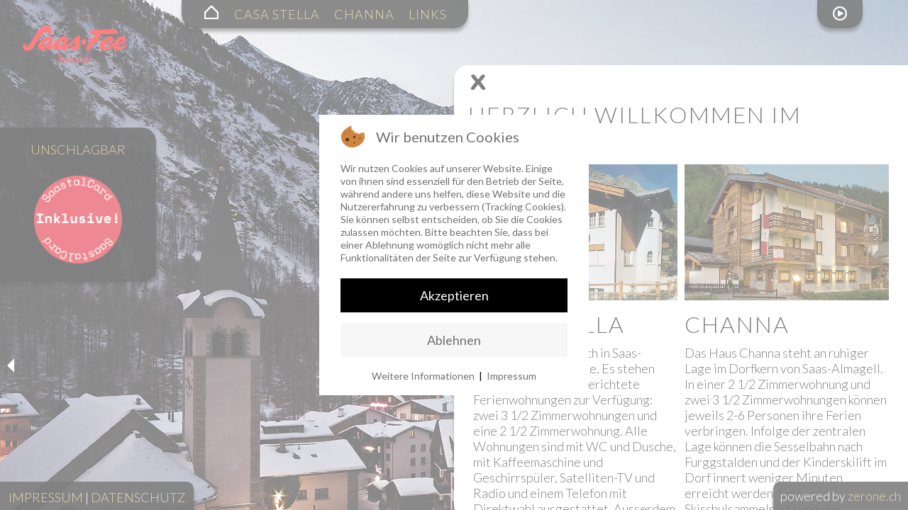

--- FILE ---
content_type: text/html; charset=utf-8
request_url: https://bayard-art.ch/
body_size: 5359
content:

<!DOCTYPE html><html xmlns="http://www.w3.org/1999/xhtml" xml:lang="de-de" lang="de-de" dir="ltr" >

<head>
<script type="text/javascript">  (function(){ function blockCookies(disableCookies, disableLocal, disableSession){ if(disableCookies == 1){ if(!document.__defineGetter__){ Object.defineProperty(document, 'cookie',{ get: function(){ return ''; }, set: function(){ return true;} }); }else{ var oldSetter = document.__lookupSetter__('cookie'); if(oldSetter) { Object.defineProperty(document, 'cookie', { get: function(){ return ''; }, set: function(v){ if(v.match(/reDimCookieHint\=/) || v.match(/6743a5b69f763bab4862bfc8f1fa32ce\=/)) { oldSetter.call(document, v); } return true; } }); } } var cookies = document.cookie.split(';'); for (var i = 0; i < cookies.length; i++) { var cookie = cookies[i]; var pos = cookie.indexOf('='); var name = ''; if(pos > -1){ name = cookie.substr(0, pos); }else{ name = cookie; } if(name.match(/reDimCookieHint/)) { document.cookie = name + '=; expires=Thu, 01 Jan 1970 00:00:00 GMT'; } } } if(disableLocal == 1){ window.localStorage.clear(); window.localStorage.__proto__ = Object.create(window.Storage.prototype); window.localStorage.__proto__.setItem = function(){ return undefined; }; } if(disableSession == 1){ window.sessionStorage.clear(); window.sessionStorage.__proto__ = Object.create(window.Storage.prototype); window.sessionStorage.__proto__.setItem = function(){ return undefined; }; } } blockCookies(1,1,1); }()); </script>


	<base href="https://bayard-art.ch/" />
	<meta http-equiv="content-type" content="text/html; charset=utf-8" />
	<meta name="keywords" content="Casa Stella, Channa, Saas-Almagell, Ferienwohnungen, Wohnungen,  Restaurant, Pizzeria, Schneebar, Wellnessanlage, Zurbriggen, Schwimmbad, Whitlpool, Saunen" />
	<meta name="author" content="zerone computer gmbh" />
	<meta name="description" content="Casa Stella, Saas-Grund | Haus Channa, Saas-Almagell | Ferienwohnungen, Restaurant, Pizzeria" />
	<meta name="generator" content="Joomla! - Open Source Content Management" />
	<title>Startseite</title>
	<link href="/templates/allgemein/favicon.ico" rel="shortcut icon" type="image/vnd.microsoft.icon" />
	<link href="/plugins/system/jce/css/content.css?6754dbfdecdf8bcd46a3ee0e3c0d7f9d" rel="stylesheet" type="text/css" />
	<link href="/plugins/system/jcemediabox/css/jcemediabox.min.css?44092305cd95d48c0a3e6d861fb34114" rel="stylesheet" type="text/css" />
	<link href="https://bayard-art.ch/modules/mod_je_orbit/css/orbit.css" rel="stylesheet" type="text/css" />
	<link href="/plugins/system/cookiehint/css/redimstyle.css?6754dbfdecdf8bcd46a3ee0e3c0d7f9d" rel="stylesheet" type="text/css" />
	<style type="text/css">
#redim-cookiehint-modal {position: fixed; top: 0; bottom: 0; left: 0; right: 0; z-index: 99998; display: flex; justify-content : center; align-items : center;}
	</style>
	<script type="application/json" class="joomla-script-options new">{"csrf.token":"758b5b4502516579348f96acb0caae06","system.paths":{"root":"","base":""}}</script>
	<script src="/media/jui/js/jquery.min.js?6754dbfdecdf8bcd46a3ee0e3c0d7f9d" type="text/javascript"></script>
	<script src="/media/jui/js/jquery-noconflict.js?6754dbfdecdf8bcd46a3ee0e3c0d7f9d" type="text/javascript"></script>
	<script src="/media/jui/js/jquery-migrate.min.js?6754dbfdecdf8bcd46a3ee0e3c0d7f9d" type="text/javascript"></script>
	<script src="/media/system/js/caption.js?6754dbfdecdf8bcd46a3ee0e3c0d7f9d" type="text/javascript"></script>
	<script src="/plugins/system/jcemediabox/js/jcemediabox.min.js?b882b540c8f9fc770cad795ccc9da9e4" type="text/javascript"></script>
	<script src="/media/system/js/mootools-core.js?6754dbfdecdf8bcd46a3ee0e3c0d7f9d" type="text/javascript"></script>
	<script src="/media/system/js/core.js?6754dbfdecdf8bcd46a3ee0e3c0d7f9d" type="text/javascript"></script>
	<script src="/media/system/js/mootools-more.js?6754dbfdecdf8bcd46a3ee0e3c0d7f9d" type="text/javascript"></script>
	<script src="https://bayard-art.ch/modules/mod_je_orbit/js/foundation.min.js" type="text/javascript"></script>
	<script type="text/javascript">
jQuery(window).on('load',  function() {
				new JCaption('img.caption');
			});jQuery(document).on("ready",function(){WFMediaBox.init({"base":"\/","theme":"standard","mediafallback":0,"mediaselector":"audio,video","width":"","height":"","legacy":0,"lightbox":0,"shadowbox":0,"icons":1,"overlay":1,"overlayopacity":0,"overlaycolor":"","fadespeed":500,"scalespeed":500,"hideobjects":0,"scrolling":"fixed","close":2,"labels":{"close":"Schlie\u00dfen","next":"N\u00e4chstes","previous":"Vorheriges","cancel":"Abbrechen","numbers_count":"{{current}} von {{total}}"}});});
	</script>

    <link rel="stylesheet" href="/templates/system/css/system.css" type="text/css" />
	<link rel="stylesheet" href="/templates/allgemein/css/template.css" type="text/css" />
    
    <link href="https://fonts.googleapis.com/css?family=Lato:300,400|Playfair+Display" rel="stylesheet" type="text/css">
    
	<meta http-equiv="Content-Type" content="text/html; charset=iso-8859-1"><style type="text/css">
																			</style>
	<meta name="viewport" content="width=device-width,initial-scale=0.75" />
</head>

<body>
<div id="Hintergrund">		<div class="moduletable">
						<div class=" slideshow-wrapper orbit-container">
    <ul class="" data-orbit> 
            
        <li>        <img src="/images/bayard-art/allgemeines/hintergrund/saas-almagell.jpg"/><div id="nocaption" class="orbit-caption"></div>                </li>
            
        <li>        <img src="/images/bayard-art/allgemeines/hintergrund/saas-grund.jpg"/><div id="nocaption" class="orbit-caption"></div>                </li>
            
        <li>        <img src="/images/bayard-art/allgemeines/hintergrund/saas-almagell_1.jpg"/><div id="nocaption" class="orbit-caption"></div>                </li>
            
        <li>        <img src="/images/bayard-art/allgemeines/hintergrund/saas-grund_1.jpg"/><div id="nocaption" class="orbit-caption"></div>                </li>
        
    </ul>
</div>

<script>
jQuery(document).foundation({
  orbit: {
      animation: 'fade', // Sets the type of animation used for transitioning between slides, can also be 'fade'
      timer_speed: 6000, // Sets the amount of time in milliseconds before transitioning a slide
      pause_on_hover: false, // Pauses on the current slide while hovering
      resume_on_mouseout: false, // If pause on hover is set to true, this setting resumes playback after mousing out of slide
      next_on_click: true, // Advance to next slide on click
      animation_speed: 1200, // Sets the amount of time in milliseconds the transition between slides will last
      stack_on_small: false,
      navigation_arrows: true,
      slide_number: false,
      slide_number_text: 'of',

      bullets: false, // Does the slider have bullets visible?
      circular: true, // Does the slider should go to the first slide after showing the last?
      timer: true , // Does the slider have a timer active? Setting to false disables the timer.
      variable_height: false, // Does the slider have variable height content?
      swipe: true
  }
});</script>
<a href="http://jextensions.com/orbit-jquery-slideshow-for-joomla-2.5/" id="jExt104">joomla slideshow with caption</a>
<script type="text/javascript">
  var el = document.getElementById('jExt104');
  if(el) {el.style.display += el.style.display = 'none';}
</script>
		</div>
			<div class="moduletable">
						<div class=" slideshow-wrapper orbit-container">
    <ul class="" data-orbit> 
        
    </ul>
</div>

<script>
jQuery(document).foundation({
  orbit: {
      animation: 'fade', // Sets the type of animation used for transitioning between slides, can also be 'fade'
      timer_speed: 3000, // Sets the amount of time in milliseconds before transitioning a slide
      pause_on_hover: true, // Pauses on the current slide while hovering
      resume_on_mouseout: true, // If pause on hover is set to true, this setting resumes playback after mousing out of slide
      next_on_click: true, // Advance to next slide on click
      animation_speed: 600, // Sets the amount of time in milliseconds the transition between slides will last
      stack_on_small: false,
      navigation_arrows: true,
      slide_number: true,
      slide_number_text: 'of',

      bullets: true, // Does the slider have bullets visible?
      circular: true, // Does the slider should go to the first slide after showing the last?
      timer: true , // Does the slider have a timer active? Setting to false disables the timer.
      variable_height: false, // Does the slider have variable height content?
      swipe: true
  }
});</script>
<a href="http://jextensions.com/orbit-jquery-slideshow-for-joomla-2.5/" id="jExt136">slideshow with thumbnails for joomla</a>
<script type="text/javascript">
  var el = document.getElementById('jExt136');
  if(el) {el.style.display += el.style.display = 'none';}
</script>
		</div>
	</div>
<div id="Hintergrund-1">		<div class="moduletable">
						<div class=" slideshow-wrapper orbit-container">
    <ul class="" data-orbit> 
            
        <li>        <img src="/images/bayard-art/allgemeines/hintergrund-1/saas-almagell.jpg"/><div id="nocaption" class="orbit-caption"></div>                </li>
            
        <li>        <img src="/images/bayard-art/allgemeines/hintergrund-1/saas-grund.jpg"/><div id="nocaption" class="orbit-caption"></div>                </li>
            
        <li>        <img src="/images/bayard-art/allgemeines/hintergrund-1/saas-almagell_1.jpg"/><div id="nocaption" class="orbit-caption"></div>                </li>
            
        <li>        <img src="/images/bayard-art/allgemeines/hintergrund-1/saas-grund_1.jpg"/><div id="nocaption" class="orbit-caption"></div>                </li>
        
    </ul>
</div>

<script>
jQuery(document).foundation({
  orbit: {
      animation: 'fade', // Sets the type of animation used for transitioning between slides, can also be 'fade'
      timer_speed: 6000, // Sets the amount of time in milliseconds before transitioning a slide
      pause_on_hover: false, // Pauses on the current slide while hovering
      resume_on_mouseout: false, // If pause on hover is set to true, this setting resumes playback after mousing out of slide
      next_on_click: true, // Advance to next slide on click
      animation_speed: 1200, // Sets the amount of time in milliseconds the transition between slides will last
      stack_on_small: false,
      navigation_arrows: true,
      slide_number: false,
      slide_number_text: 'of',

      bullets: false, // Does the slider have bullets visible?
      circular: true, // Does the slider should go to the first slide after showing the last?
      timer: true , // Does the slider have a timer active? Setting to false disables the timer.
      variable_height: false, // Does the slider have variable height content?
      swipe: true
  }
});</script>
<a href="http://jextensions.com/orbit-jquery-slideshow-for-joomla-2.5/" id="jExt123">jextensions.com</a>
<script type="text/javascript">
  var el = document.getElementById('jExt123');
  if(el) {el.style.display += el.style.display = 'none';}
</script>
		</div>
			<div class="moduletable">
						<div class=" slideshow-wrapper orbit-container">
    <ul class="" data-orbit> 
        
    </ul>
</div>

<script>
jQuery(document).foundation({
  orbit: {
      animation: 'fade', // Sets the type of animation used for transitioning between slides, can also be 'fade'
      timer_speed: 3000, // Sets the amount of time in milliseconds before transitioning a slide
      pause_on_hover: true, // Pauses on the current slide while hovering
      resume_on_mouseout: true, // If pause on hover is set to true, this setting resumes playback after mousing out of slide
      next_on_click: true, // Advance to next slide on click
      animation_speed: 600, // Sets the amount of time in milliseconds the transition between slides will last
      stack_on_small: false,
      navigation_arrows: true,
      slide_number: true,
      slide_number_text: 'of',

      bullets: true, // Does the slider have bullets visible?
      circular: true, // Does the slider should go to the first slide after showing the last?
      timer: true , // Does the slider have a timer active? Setting to false disables the timer.
      variable_height: false, // Does the slider have variable height content?
      swipe: true
  }
});</script>
<a href="http://jextensions.com/orbit-jquery-slideshow-for-joomla-2.5/" id="jExt137">responsive slider joomla free</a>
<script type="text/javascript">
  var el = document.getElementById('jExt137');
  if(el) {el.style.display += el.style.display = 'none';}
</script>
		</div>
	</div>
<div id="Logo">		<div class="moduletable">
						

<div class="custom"  >
	<table style="width: 100%;" border="0">
<tbody>
<tr>
<td style="text-align: center;">&nbsp;</td>
</tr>
<tr>
<td style="text-align: center;"><img src="/images/bayard-art/allgemeines/saas-fee.png" alt="saas fee" width="100%" height="NaN" /></td>
</tr>
</tbody>
</table></div>
		</div>
	</div>
<div id="Hauptmenue">		<div class="moduletable Hauptmenue span1">
						<ul class="nav menu mod-list">
<li class="item-435 default current active"><a href="/" ><img src="/images/bayard-art/allgemeines/home.png" alt="Startseite" /></a></li><li class="item-490"><a href="/casa-stella.html" >Casa Stella</a></li><li class="item-491"><a href="/channa.html" >Channa</a></li><li class="item-492"><a href="/links.html" >Links</a></li></ul>
		</div>
	</div>
<div id="Hauptmenue-1">		<div class="moduletable">
						

<div class="custom"  >
	<table border="0" cellpadding="0" cellspacing="0" style="width: 100%;">
<tbody>
<tr>
<td style="text-align: right;">
<div onclick="document.getElementById('quickinfo').style.display = 'block';"><a href="#"><img style="max-width: 100px;" src="/templates/allgemein/images/zerone/hauptmenue.png" alt="navigation" width="50" height="50" /></a></div>
</td>
</tr>
<tr>
<td>
<div id="quickinfo" style="display: none;" onmouseover="document.getElementById('quickinfo').style.display = 'block';" onmouseout="document.getElementById('quickinfo').style.display = 'none';">		<div class="moduletable">
						

<div class="custom"  >
	<table border="0" cellpadding="0" cellspacing="0" style="width: 100%;">
<tbody>
<tr>
<td>		<div class="moduletable Hauptmenue span1">
						<ul class="nav menu mod-list">
<li class="item-435 default current active"><a href="/" ><img src="/images/bayard-art/allgemeines/home.png" alt="Startseite" /></a></li><li class="item-490"><a href="/casa-stella.html" >Casa Stella</a></li><li class="item-491"><a href="/channa.html" >Channa</a></li><li class="item-492"><a href="/links.html" >Links</a></li></ul>
		</div>
	</td>
</tr>
</tbody>
</table></div>
		</div>
	</div>
</td>
</tr>
</tbody>
</table></div>
		</div>
	</div>
<div id="Einstellungen">		<div class="moduletable">
						

<div class="custom"  >
	<table border="0" style="margin-left: auto; margin-right: auto;">
<tbody>
<tr>
<td><a href="/10-allgemeines/22-100-sekunden-saastal.html"><img width="20" height="20" alt="videos" src="/images/bayard-art/allgemeines/videos.png" /></a></td>
</tr>
</tbody>
</table></div>
		</div>
	</div>
<div id="Module">		<div class="moduletable">
							<h3>Unschlagbar</h3>
						

<div class="custom"  >
	<table style="width: 100%;" border="0">
<tbody>
<tr>
<td style="text-align: center;">&nbsp;</td>
</tr>
<tr>
<td style="text-align: center;"><a href="https://www.saas-fee.ch/de/saastalcard" target="_blank"><img width="60%" height="NaN" alt="stempel saastalcard" src="/images/bayard-art/allgemeines/stempel-saastalcard.png" /></a></td>
</tr>
</tbody>
</table></div>
		</div>
	</div>
<div id="Schliessen">		<div class="moduletable">
						

<div class="custom"  >
	<table border="0">
<tbody>
<tr>
<td><a href="#" onclick="javascript:document.getElementById('Inhalt').style.visibility='hidden'; document.getElementById('Module').style.visibility='hidden';document.getElementById('Schliessen').style.visibility='hidden';document.getElementById('Oeffnen').style.visibility='visible'"><img src="/images/bayard-art/allgemeines/schliessen.png" width="24" height="24" alt="schliessen" /></a></td>
</tr>
</tbody>
</table></div>
		</div>
	</div>
<div id="Oeffnen">		<div class="moduletable">
						

<div class="custom"  >
	<table border="0" style="height: 100px;">
<tbody>
<tr>
<td><a href="#" onclick="javascript:document.getElementById('Inhalt').style.visibility='visible'; document.getElementById('Module').style.visibility='visible';document.getElementById('Schliessen').style.visibility='visible';document.getElementById('Oeffnen').style.visibility='hidden'"><img src="/images/bayard-art/allgemeines/oeffnen.png" width="24" height="48" alt="oeffnen" /></a></td>
</tr>
</tbody>
</table></div>
		</div>
	</div>
<div id="Inhalt"><div class="item-page" itemscope itemtype="https://schema.org/Article">
	<meta itemprop="inLanguage" content="de-DE" />
	
		
			<div class="page-header">
					<h1 itemprop="headline">
				Herzlich Willkommen im Saastal			</h1>
									</div>
					
		
	
	
		
								<div itemprop="articleBody">
		<table border="0" style="width: 100%;">
<tbody>
<tr>
<td>
<table border="0" class="t50">
<tbody>
<tr>
<td><a href="/casa-stella.html"><img src="/images/bayard-art/allgemeines/haus-casa-stella.jpg" width="480" height="320" alt="haus casa stella" class="images" /></a></td>
</tr>
<tr>
<td>
<h1>CASA STELLA</h1>
</td>
</tr>
<tr>
<td>Das Haus befindet sich in Saas-Grund, an ruhiger Lage. Es stehen drei konfortabel eingerichtete Ferienwohnungen zur Verfügung: zwei 3 1/2 Zimmerwohnungen und eine 2 1/2 Zimmerwohnung. Alle Wohnungen sind mit WC und Dusche, mit Kaffeemaschine und Geschirrspüler, Satelliten-TV und Radio und einem Telefon mit Direktwahl ausgestattet. Ausserdem haben die Wohnungen einen Süd- und teilweise einen Westbalkon. Das Ferienhaus befindet sich 20 m neben den Bushaltestellen (Busse Richtung Saas Fee und Visp/Brig). Ein eigener Parkplatz steht Ihnen zur Verfügung. Einkaufsgeschäfte und eine Bäckerei sind in der Nähe. Luftseilbahn, Vita-Parcours, Tennisplätze und Sportplatz (Winter Eisbahn) sind im Umkreis von 200 m erreichbar. Speiserestaurants und Bars runden das Angebot ab. Im Winter können Sie mit den Skis, Snowboards oder Schlitten direkt bis zum Haus fahren.</td>
</tr>
<tr>
<td>&nbsp;</td>
</tr>
</tbody>
</table>
<table border="0" class="t50">
<tbody>
<tr>
<td><a href="/channa.html"><img src="/images/bayard-art/allgemeines/haus-channa.jpg" width="480" height="320" alt="haus channa" class="images" /></a></td>
</tr>
<tr>
<td>
<h1>CHANNA</h1>
</td>
</tr>
<tr>
<td>Das Haus Channa steht an ruhiger Lage im Dorfkern von Saas-Almagell. In einer 2 1/2 Zimmerwohnung und zwei 3 1/2 Zimmerwohnungen können jeweils 2-6 Personen ihre Ferien verbringen. Infolge der zentralen Lage können die Sesselbahn nach Furggstalden und der Kinderskilift im Dorf innert weniger Minuten erreicht werden. Der Skischulsammelplatz und die Bushaltestellen befinden sich nur wenige Meter vom Haus entfernt. Selbstverständlich stehen Ihnen Gratisparkplätze zur Verfügung.</td>
</tr>
<tr>
<td>&nbsp;</td>
</tr>
</tbody>
</table>
</td>
</tr>
</tbody>
</table> 	</div>

	
							</div>
</div>
<div id="Fusszeile">		<div class="moduletable">
						

<div class="custom"  >
	<table style="width: 100%;" border="0">
<tbody>
<tr>
<td><a href="/impressum.html">IMPRESSUM</a> | <a href="/datenschutz.html">DATENSCHUTZ</a></td>
</tr>
</tbody>
</table></div>
		</div>
	</div>
<div id="zerone" align="center">powered by <a href="https://www.zerone.ch" target="_blank">zerone.ch</a></div>

<script type="text/javascript">   function cookiehintsubmitnoc(obj) {     if (confirm("Eine Ablehnung wird die Funktionen der Website beeinträchtigen. Möchten Sie wirklich ablehnen?")) {       document.cookie = 'reDimCookieHint=-1; expires=0; path=/';       cookiehintfadeOut(document.getElementById('redim-cookiehint-modal'));       return true;     } else {       return false;     }   } </script> <div id="redim-cookiehint-modal">   <div id="redim-cookiehint">     <div class="cookiehead">       <span class="headline">Wir benutzen Cookies</span>     </div>     <div class="cookiecontent">   <p>Wir nutzen Cookies auf unserer Website. Einige von ihnen sind essenziell für den Betrieb der Seite, während andere uns helfen, diese Website und die Nutzererfahrung zu verbessern (Tracking Cookies). Sie können selbst entscheiden, ob Sie die Cookies zulassen möchten. Bitte beachten Sie, dass bei einer Ablehnung womöglich nicht mehr alle Funktionalitäten der Seite zur Verfügung stehen.</p>    </div>     <div class="cookiebuttons">       <a id="cookiehintsubmit" onclick="return cookiehintsubmit(this);" href="https://bayard-art.ch/?rCH=2"         class="btn">Akzeptieren</a>           <a id="cookiehintsubmitno" onclick="return cookiehintsubmitnoc(this);" href="https://bayard-art.ch/?rCH=-2"           class="btn">Ablehnen</a>          <div class="text-center" id="cookiehintinfo">              <a target="_self" href="/datenschutz.html">Weitere Informationen</a>                  |                  <a target="_self" href="/impressum.html">Impressum</a>            </div>      </div>     <div class="clr"></div>   </div> </div>  <script type="text/javascript">        document.addEventListener("DOMContentLoaded", function(event) {         if (!navigator.cookieEnabled){           document.getElementById('redim-cookiehint-modal').remove();         }       });        function cookiehintfadeOut(el) {         el.style.opacity = 1;         (function fade() {           if ((el.style.opacity -= .1) < 0) {             el.style.display = "none";           } else {             requestAnimationFrame(fade);           }         })();       }         function cookiehintsubmit(obj) {         document.cookie = 'reDimCookieHint=1; expires=Mon, 21 Jan 2036 23:59:59 GMT;57; path=/';         cookiehintfadeOut(document.getElementById('redim-cookiehint-modal'));         return true;       }        function cookiehintsubmitno(obj) {         document.cookie = 'reDimCookieHint=-1; expires=0; path=/';         cookiehintfadeOut(document.getElementById('redim-cookiehint-modal'));         return true;       }  </script>  
</body>
</html>

--- FILE ---
content_type: text/css
request_url: https://bayard-art.ch/plugins/system/cookiehint/css/redimstyle.css?6754dbfdecdf8bcd46a3ee0e3c0d7f9d
body_size: 1087
content:
#redim-cookiehint-bottom #redim-cookiehint,
#redim-cookiehint-top #redim-cookiehint{
	max-width: 100%;
}

#redim-cookiehint .reset {
	margin: 0px !important;
	padding: 0px !important;
}

#redim-cookiehint-modal {
	background-color: rgba(255,255,255,0.50);
	padding: 20px;
}

#redim-cookiehint a:link {
	color: #707070;
}

/* --- DEFAULT-STYLE --- */

#redim-cookiehint{
	box-sizing: border-box;
	font-size: 14px;
	line-height: 20px;
	font-weight: 400;
	/*-webkit-box-shadow: 0px 0px 5px 4px rgba(0,0,0,0.21);
	-moz-box-shadow: 0px 0px 5px 4px rgba(0,0,0,0.21);
	box-shadow: 0px 0px 5px 4px rgba(0,0,0,0.21);*/
	max-width: 380px;
	background: #fff;
	padding: 15px 30px;
	border-radius: 0px;
}

#redim-cookiehint .cookiehead{
	margin-bottom: 20px;
	display: inline-block;
}

#redim-cookiehint .cookiehead .headline{
	color: #707070;
	font-size: 20px;
	line-height: 26px;
	position: relative;
	padding: 3px 0px 3px 50px;
	display: inline-block;
}

#redim-cookiehint .cookiehead .headline::before{
	content: '';
	display: inline-block;
	position: absolute;
	left: 0px;
	top: 0px;
	width: 35px;
	height: 32px;
	background-image: url(../img/little_cookie.png);
	background-repeat: no-repeat;
	background-position: left center;
}

#redim-cookiehint .cookiecontent{
	font-size: 14px;
	line-height: 18px;
	display: inline-block;
	color: #707070;
}

#redim-cookiehint .cookiecontent{
	padding-bottom: 20px;
}


#redim-cookiehint .clr {
	clear: both;
}

#redim-cookiehint .cookiebuttons .btn,#redim-cookiehint .cookiebuttons button {
	font-size: 18px;
	line-height: 24px;
	cursor: pointer;
	display: block;
	margin-bottom: 15px;
	padding: 12px 8px !important;;
	text-align: center;
	width: 100%;
	box-sizing: border-box;
}

#redim-cookiehint .cookiebuttons a.btn {
	text-decoration: none !important;
	background-image: none !important;
}

#redim-cookiehint.hidden{
	display: none;
	visibility: hidden;
}

#cookiehintsubmit,
#cookiehintsubmitno{
	transition: background 0.3s ease;
	border-radius: 0px !important;

}

#redim-cookiehint button {
	border: none !important;

}

#cookiehintinfo {
	display: flex;
	justify-content: center;
	align-items: center;
	flex-wrap: wrap;
}
#cookiehintinfo > * {
	margin: 2px 6px;
}

#cookiehintsubmit			{ background: #000 !important; color: #fff !important}
#cookiehintsubmit:hover		{ background: #707070 !important; color: #fff !important}
#cookiehintsubmitno			{ background: #f7f7f7 !important; color: #707070 !important;}
#cookiehintsubmitno:hover	{ background: #e8e8e8 !important; color: #707070 !important;}
/*
#redim-cookiehint .cookiebuttons p:last-child{
	padding-top: 10px;
	padding-bottom: 10px;
}
*/

/* --- BOTTOM-STYLE --- */

#redim-cookiehint-bottom{
	/*box-shadow: 0px 0px 5px 0px rgba(0,0,0,0.25);*/
	text-align: center;
	background-color: #fff
}

#redim-cookiehint-bottom #redim-cookiehint{
	margin: 0 auto;
	text-align: left;
	max-width: 980px;
}

#redim-cookiehint-bottom #cookiehintinfo {
	float: left;
}

#redim-cookiehint-bottom .cookiehead{
	margin-bottom: 10px;
}

#redim-cookiehint-bottom .cookiecontent {
	padding-bottom: 5px;
}


#redim-cookiehint-bottom .cookiebuttons{
	text-align: right;
}

#redim-cookiehint-bottom .cookiebuttons .btn, #redim-cookiehint-bottom .cookiebuttons button {
	display: inline-block;
	padding: 8px 14px !important;
	margin: 0px 10px 0px 0px;
	width: auto;
}

@media(max-width: 576px){
	
	#redim-cookiehint{
		padding: 7px 15px;
	}
	
	#redim-cookiehint .cookiehead .headline{
	/*	padding-left: 0px;*/
		font-size: 16px;
		line-height: 24px;
	}
	/*
	#redim-cookiehint .cookiehead .headline::before{
		display: none;
	}
	*/
	#redim-cookiehint .cookiebuttons{
		text-align: center;
	}
	
	#redim-cookiehint .cookiebuttons .btn, #redim-cookiehint .cookiebuttons button{
		width: 100%;
		margin: 0 auto 8px;
		font-size: 14px;
		line-height: 20px;
		padding: 8px !important;
	}

	#redim-cookiehint-bottom #cookiehintinfo {
		float: none;
	}

}

--- FILE ---
content_type: text/css
request_url: https://bayard-art.ch/templates/allgemein/css/template.css
body_size: 2146
content:
@charset "utf-8";

* {
	margin: 0 0;
	padding: 0 0;
}

a img {
	border: none;
}

.images {
	width: 100%;
	height: auto;
}

a:link, a:visited {
	color: #d4b56b;
	text-decoration: none;
}

a:hover {
	color: #cd171e;
}

.responsive-video iframe {
 	position: absolute;
 	top: 0;
 	left: 0;
 	width: 100%;
	height: 100%;
}
 
.responsive-video {
	position: relative;
	height: 0;
	padding: 0 0 50% 0;
 	overflow: hidden;
}

.responsive-video-1 {
	position: relative;
	height: 0;
	margin: -150px 0 0 0;
	padding: 0 0 150% 0;
 	overflow: hidden;
}





@media screen and (min-width: 1024px) {

body {
	font-family: "Lato",sans-serif;
	font-size: 18px;
	font-weight: 300;
	overflow: hidden;
}

.smartphone {
	display: none;
	visibility: hidden;
	width: 0px;
	height: 0px;
}

h1 {
	color: #000;
	font-size: 32px;
	font-weight: lighter;
	text-transform: uppercase;
	letter-spacing: 2px;
	margin: 10px 0px 10px 0px;
}

h2 {
	color: #000;
	font-size: 28px;
	font-weight: lighter;
	text-transform: uppercase;
	letter-spacing: 2px;
	margin: 10px 0px 10px 0px;
}

h3 {
	color: #ccac54;
	font-size: 18px;
	text-align: center;
	font-weight: lighter;
	letter-spacing: 0px;
	text-transform: uppercase;
	padding: 20px 0 0 0;
}

#Hintergrund {
	background: #000;
	position: fixed;
	top: 0px;
	right: 0px;
	width: auto;
	height: auto;
	min-width: 100%;
	min-height: 100%;
	overflow: hidden;
	z-index: -2000;
}

#Hintergrund-1 {
	display: none;
	visibility: hidden;
}

#Logo {
	height: 150px;
	width: 150px;
	margin: 10px 0px 0px 30px;
}

#Module {
	position: fixed;
	top: 25%;
	left: 0;
	background-color: rgba(0, 0, 0, 0.90);
	color: #fff;
	text-align: left;
	padding: 0 5px 20px 5px;
	max-width: 220px;
	border-radius: 0px 20px 20px 0px;
	box-shadow: 0px 5px 4px rgba(0, 0, 0, 0.5);
}

#Hauptmenue {
	position: fixed;
	top: 0;
	left: 20%;
	background-color: rgba(0, 0, 0, 0.90);
	padding: 0 20px;
	line-height: 40px;
	font-weight: lighter;
	letter-spacing: 1px;
	text-transform: uppercase;
	white-space: nowrap;
	border-radius: 0px 0px 20px 20px;
	box-shadow: 0px 5px 4px rgba(0, 0, 0, 0.5);
}

#Hauptmenue-1 {
	display: none;
	visibility: hidden;
}

.Hauptmenue li {
	display: inline;
	padding-left: 10px;
	padding-right: 10px;
}

#Einstellungen {
	position: fixed;
	top: 0;
	right: 5%;
	background-color: rgba(0, 0, 0, 0.90);
	padding: 0 20px 0 20px;
	line-height: 40px;
	height: 40px;
	color: #fff;
	border-radius: 0px 0px 20px 20px;
	box-shadow: 0px 5px 4px rgba(0, 0, 0, 0.5);
}

#Schliessen {
	position: fixed;
	top: 60%;
	right: 0;
	background-color: rgba(255, 255, 255, 1.00);
	width: 50%;
	margin: -340px 0 0 0;
	padding: 10px 0 0 20px;
	border-radius: 20px 0px 0px 0px;
	box-shadow: 0px 5px 4px rgba(0, 0, 0, 0.5);
}

#Oeffnen {
	visibility: hidden;
	position: fixed;
	top: 60%;
	right: 0;
	height: 100px;
	background-color: rgba(255, 255, 255, 1.00);
	margin: -340px 0 0 0;
	padding: 2px 10px 0 10px;
	border-radius: 20px 0px 0px 20px;
	box-shadow: 0px 5px 4px rgba(0, 0, 0, 0.5);
}

#Inhalt {
	position: fixed;
	top: 60%;
	right: 0;
	background-color: rgba(255, 255, 255, 1.00);
	text-align: left;
	margin: -300px 0 0 0;
	padding: 0 20px 10px 20px;
	overflow: scroll;
	overflow-x: hidden;
	height: auto;
	width: 50%;
	max-height: 600px;
	border-radius: 0px 0px 0px 20px;
	box-shadow: 0px 5px 4px rgba(0, 0, 0, 0.5);
}

.t5 {
	float: left;
	width: 5%;
	border-spacing: 0px;
}

.t10 {
	float: left;
	width: 10%;
	border-spacing: 0px;
}

.t12 {
	float: left;
	width: 12.5%;
	border-spacing: 0px;
}

.t15 {
	float: left;
	width: 15%;
	border-spacing: 0px;
}

.t20 {
	float: left;
	width: 20%;
	border-spacing: 0px;
}

.t25 {
	float: left;
	width: 25%;
	border-spacing: 0px;
}

.t30 {
	float: left;
	width: 30%;
	border-spacing: 0px;
}

.t33 {
	float: left;
	width: 33.333%;
	border-spacing: 0px;
}

.t40 {
	float: left;
	width: 40%;
	border-spacing: 0px;
}

.t45 {
	float: left;
	width: 45%;
	border-spacing: 0px;
}

.t50 {
	float: left;
	width: 50%;
	border-spacing: 0px;
	padding: 0 1%;
}

.t60 {
	float: left;
	width: 60%;
	border-spacing: 0px;
}

.t66 {
	float: left;
	width: 66.666%;
	border-spacing: 0px;
}

.t70 {
	float: left;
	width: 70%;
	border-spacing: 0px;
}

.t75 {
	float: left;
	width: 75%;
	border-spacing: 0px;
}

.t80 {
	float: left;
	width: 80%;
	border-spacing: 0px;
}

.verfuegbarkeiten {
	position: relative;
	height: 0;
	overflow-y: scroll;
  	overflow-x: hidden;
}

#Fusszeile {
	background-color: rgba(0, 0, 0, 0.90);
	font-size: 18px;
	height: 40px;
	line-height: 40px;
	padding: 0px 10px 0px 10px;
	color: #fff;
	left: 0;
	bottom: 0;
	position: fixed;
	max-width: 50%;
	border-radius: 0px 10px 0px 0px;
	box-shadow: 0px 5px 4px rgba(0, 0, 0, 0.9);
}

#zerone {
	background-color: rgba(0, 0, 0, 0.90);
	height: 40px;
	line-height: 40px;
	padding: 0px 10px 0px 10px;
	color: #fff;
	right: 0;
	bottom: 0;
	position: fixed;
	border-radius: 10px 0px 0px 0px;
	box-shadow: 0px 5px 4px rgba(0, 0, 0, 0.9);
}

.items-leading {
	background-color: #666666;
	color: #fff;
	padding: 8px;
	margin-bottom: 3px;
}

.Hauptmenue .nav-child {
	background-color: rgba(0, 0, 0, 0.90);
	background-repeat: repeat-x;
	position: absolute;
	top: 20px;
	left: 0px;
	z-index: 1000;
	display: none;
	float: left;
	padding-top: 14px;
	min-width: 150px;
	list-style: none;
	line-height: 10px;
	-moz-border-radius: 20px;
	-webkit-border-radius: 20px;
	border-radius: 0px 0px 10px 10px;
	box-shadow: 0px 5px 4px rgba(0, 0, 0, 0.9);	
}

.Hauptmenue .nav-child a {
	display: block;
	padding: 5px 10px;
	font-size: 14px;
	color: #fff;
	white-space: nowrap;
}

.Hauptmenue .nav > li {
	position: relative;
}

.Hauptmenue .nav > li:hover > .nav-child,
.Hauptmenue .nav > li > a:focus + .nav-child {
	display: block;
}

.Hauptmenue .nav-child li > a:hover,
.Hauptmenue .nav-child li > a:focus,
.Hauptmenue .nav-child:hover > a {
	text-decoration: none;
	color: #ccac54;
}

}





@media screen and (max-width: 1023px) {

body {
	font-family: "Lato",sans-serif;
	font-size: 18px;
	font-weight: 300;
}

.desktop {
	display: none;
	visibility: hidden;
	width: 0px;
	height: 0px;
}

h1 {
	color: #000;
	font-size: 32px;
	font-weight: lighter;
	text-transform: uppercase;
	letter-spacing: 2px;
	margin: 10px 0px 10px 0px;
}

h2 {
	color: #000;
	font-size: 28px;
	font-weight: lighter;
	text-transform: uppercase;
	letter-spacing: 2px;
	margin: 10px 0px 10px 0px;
}

h3 {
	color: #ccac54;
	font-size: 18px;
	text-align: center;
	font-weight: lighter;
	letter-spacing: 0px;
	text-transform: uppercase;
	padding: 20px 0 0 0;
}

#Hintergrund {
	display: none;
	visibility: hidden;
}

#Hintergrund-1 {
	background: #000;
	position: fixed;
	top: 0px;
	right: 0px;
	width: auto;
	height: auto;
	min-width: 100%;
	min-height: 100%;
	overflow: hidden;
	z-index: -2000;
}

#Hintergrund-1 img {
	width: auto;
	height: auto;
	max-width: 100%;
	min-height: 100%;
}

.slideshow-wrapper .orbit-container li .orbit-caption {
    display: none;
}

#Logo {
	height: 100px;
	width: 100px;
	margin: 10px 0px 0px 30px;
}

#Module {
	display: none;
	visibility: hidden;
}

#Hauptmenue {
	display: none;
	visibility: hidden;
}

#Hauptmenue-1 {
	position: fixed;
	top: 0;
	right: 0;
	background-color: rgba(0, 0, 0, 0.90);
	padding: 0 20px;
	font-size: 25px;
	line-height: 40px;
	font-weight: lighter;
	letter-spacing: 1px;
	text-transform: uppercase;
	white-space: nowrap;
	border-radius: 0px 0px 0px 20px;
	box-shadow: 0px 5px 4px rgba(0, 0, 0, 0.5);
	z-index: 2000;
}

.Hauptmenue li {
	display: block;
	padding-left: 10px;
	padding-right: 10px;
}

#Einstellungen {
	display: none;
	visibility: hidden;
}

#Schliessen {
	position: absolute;
	top: 200px;
	left: 5%;
	right: 5%;
	height: 50px;
	background-color: rgba(255, 255, 255, 1.00);
	text-align: left;
	padding: 10px 5% 0px 5%;
	width: 90%;
	border-radius: 20px 20px 0px 0px;
}

#Oeffnen {
	visibility: hidden;
	position: fixed;
	top: 200px;
	right: 0;
	height: 100px;
	background-color: rgba(255, 255, 255, 1.00);
	padding: 2px 10px 0 10px;
	border-radius: 20px 0px 0px 20px;
}

#Inhalt {
	position: absolute;
	top: 240px;
	left: 5%;
	right: 5%;
	background-color: rgba(255, 255, 255, 1.00);
	text-align: left;
	padding: 1% 5% 5% 5%;
	width: 90%;
	border-radius: 0px 0px 20px 20px;
}

.t5 {
	float: left;
	width: 5%;
	border-spacing: 0px;
}

.t10 {
	float: left;
	width: 50%;
	border-spacing: 0px;
}

.t12 {
	float: left;
	width: 50%;
	border-spacing: 0px;
}

.t15 {
	float: left;
	width: 100%;
	border-spacing: 0px;
}

.t20 {
	float: left;
	width: 100%;
	border-spacing: 0px;
}

.t25 {
	float: left;
	width: 100%;
	border-spacing: 0px;
}

.t30 {
	float: left;
	width: 100%;
	border-spacing: 0px;
}

.t33 {
	float: left;
	width: 100%;
	border-spacing: 0px;
}

.t40 {
	float: left;
	width: 100%;
	border-spacing: 0px;
}

.t45 {
	float: left;
	width: 100%;
	border-spacing: 0px;
}

.t50 {
	float: left;
	width: 100%;
	border-spacing: 0px;
}

.t60 {
	float: left;
	width: 100%;
	border-spacing: 0px;
}

.t66 {
	float: left;
	width: 100%;
	border-spacing: 0px;
}

.t70 {
	float: left;
	width: 100%;
	border-spacing: 0px;
}

.t75 {
	float: left;
	width: 100%;
	border-spacing: 0px;
}

.t80 {
	float: left;
	width: 100%;
	border-spacing: 0px;
}

.verfuegbarkeiten {
	position: relative;
	height: 0;
	overflow-y: scroll;
  	overflow-x: hidden;
}

#Fusszeile {
	display: none;
	visibility: hidden;
}

#zerone {
	background-color: rgba(0, 0, 0, 0.90);
	height: 40px;
	line-height: 40px;
	padding: 0px 10px 0px 10px;
	color: #fff;
	left: 0;
	bottom: 0;
	position: fixed;
	border-radius: 0px 10px 0px 0px;
	box-shadow: 0px 5px 4px rgba(0, 0, 0, 0.9);
}

.items-leading {
	background-color: #666666;
	color: #fff;
	padding: 8px;
	margin-bottom: 3px;
}

.Hauptmenue .nav-child {
	z-index: 1000;
	display: none;
	min-width: 150px;
	list-style: none;
	line-height: 25px;	
}

.Hauptmenue .nav-child a {
	display: block;
	padding: 5px 0px;
	font-size: 20px;
	color: #fff;
	white-space: nowrap;	
}

.Hauptmenue .nav > li {
	position: relative;
}

.Hauptmenue .nav > li:hover > .nav-child,
.Hauptmenue .nav > li > a:focus + .nav-child {
	display: block;
}

.Hauptmenue .nav-child li > a:hover,
.Hauptmenue .nav-child li > a:focus,
.Hauptmenue .nav-child:hover > a {
	text-decoration: none;
	color: #ccac54;
}

}

--- FILE ---
content_type: application/javascript
request_url: https://bayard-art.ch/plugins/system/jcemediabox/js/jcemediabox.min.js?b882b540c8f9fc770cad795ccc9da9e4
body_size: 14169
content:
/* jcemediabox - 2.0.0dev | 2017-10-16 | https://www.joomlacontenteditor.net | Copyright (C) 2006 - 2017 Ryan Demmer. All rights reserved | GNU/GPL Version 2 or later - http://www.gnu.org/licenses/gpl-2.0.html */
if("undefined"===window.jQuery)throw new Error("JQuery is required to run Mediabox!");!function($){var autoplayInterval,MediaBox={util:{},settings:{selector:".jcepopup, .wfpopup, [data-mediabox]",labels:{close:"Close",next:"Next",previous:"Previous"},autoplay:0},popups:[],items:[],getSite:function(){var base=this.settings.base||"";if(base){var site=document.location.href,parts=site.split("://"),port=parts[0],url=parts[1];return url=url.indexOf(base)!==-1?url.substr(0,url.indexOf(base)):url.substr(0,url.indexOf("/"))||url,port+"://"+url+base}return null},init:function(settings){var self=this;$.extend(this.settings,settings),this.site=this.getSite(),MediaBox.Env.video&&MediaBox.Env.audio||document.createElement("source"),self.create(),1===settings.mediafallback&&self.mediaFallback()},resolveMediaPath:function(s,absolute){function toAbsolute(url){var div=document.createElement("div");return div.innerHTML='<a href="'+url+'">x</a>',div.firstChild.href}return s&&s.indexOf("://")===-1&&"/"!==s.charAt(0)&&(s=this.settings.base+s),absolute?toAbsolute(s):s},mediaFallback:function(){function checkSupport(name,type){var hasSupport=!1;for(var n in supportMap[name])supportMap[name][n].indexOf(type)!==-1&&(hasSupport=Env[name]&&!!Env[name][n]);return hasSupport}var self=this,selector=this.settings.mediaselector,elms=$(selector),swf=this.settings.mediaplayer||"plugins/system/jcemediabox/mediaplayer/mediaplayer.swf",supportMap={video:{h264:["video/mp4","video/mpeg"],webm:["video/webm"],ogg:["video/ogg"]},audio:{mp3:["audio/mp3","audio/mpeg"],ogg:["audio/ogg"],webm:["audio/webm"]}};$(elms).each(function(i,el){var type=el.getAttribute("type"),src=el.getAttribute("src"),name=el.nodeName.toLowerCase(),hasSupport=!1;if(src&&type)hasSupport=checkSupport(name,type);else if($("source[type]",el).each(function(i,n){if(src=n.getAttribute("src"),type=n.getAttribute("type"),"video/x-flv"!==type&&(hasSupport=checkSupport(name,type)),!hasSupport)return!1}),!hasSupport&&"video"===name){var source=$('source[type="video/x-flv"]',el);source.length&&(src=$(source).attr("src"),type="video/x-flv")}if(src&&type&&!hasSupport){var w=el.getAttribute("width"),h=el.getAttribute("height"),html="",flashvars=[];self.settings.mediaplayer||flashvars.push("file="+self.resolveMediaPath(src,!0)),$.each(["autoplay","loop","preload","controls"],function(i,at){var v=el.getAttribute(at);"undefined"!=typeof v&&null!==v&&(v===at&&(v=!0),flashvars.push(at+"="+v))});var i,attrs=el.attributes;for(i=attrs.length-1;i>=0;i--){var attrName=attrs[i].name;if(attrName&&(attrName.indexOf("data-video-")!==-1||attrName.indexOf("data-audio-")!==-1)){var name=attrName.replace(/data-(video|audio)-/i,""),value=attrs[i].value;"undefined"==typeof value&&null===value||flashvars.push(name+"="+value)}}html+='<object class="wf-mediaplayer-object" data="'+self.resolveMediaPath(swf)+'" type="application/x-shockwave-flash"',w&&(html+=' width="'+w+'"'),h&&(html+=' height="'+h+'"'),html+=">",html+='<param name="movie" value="'+self.resolveMediaPath(swf)+'" />',html+='<param name="flashvars" value="'+flashvars.join("&")+'" />',html+='<param name="allowfullscreen" value="true" />',html+='<param name="wmode" value="transparent" />';var poster=el.getAttribute("poster");poster&&(html+='<img src="'+self.resolveMediaPath(poster)+'" alt="" />'),html+='<i>Flash is required to play this video. <a href="https://get.adobe.com/flashplayer" target="_blank">Get Adobe® Flash Player</a></i>',html+="</object>";var div=document.createElement("span");div.innerHTML=html;var o=div.firstChild;o&&"OBJECT"===o.nodeName&&(el.parentNode.replaceChild(o,el),poster&&(o.style.backgroundImage="url('"+resolveMediaPath(poster)+"')"))}})},getPopups:function(s,p){var selector=s||this.settings.selector;return $(selector,p)},translate:function(s){var o=this.settings,labels=o.labels;return s&&(s=s.replace(/\{\{(\w+?)\}\}/g,function(a,b){return labels[b]||a})),s},getStyles:function(o){var x=[];return o?($.each(o.split(";"),function(i,s){s=s.replace(/(.*):(.*)/,function(a,b,c){return'"'+b+'":"'+c+'"'}),x.push(s)}),$.parseJSON("{"+x.join(",")+"}")):{}},islocal:function(s){return!/^(\w+):\/\//.test(s)||new RegExp("^("+Env.url+")").test(s)},frameWidth:function(){var s,w=0;return $(".wf-mediabox-info-top, .wf-mediabox-info-bottom").each(function(){s=$(this).hasClass("wf-mediabox-info-top")?"top":"bottom",w+=parseFloat($(this).css("padding-"+s))}),parseFloat($(".wf-mediabox-frame").width()-w)},frameHeight:function(){var h=0,el=$(".wf-mediabox-frame");return $(".wf-mediabox-info-top, .wf-mediabox-info-bottom").each(function(){var s=this.id.replace("jcemediabox-popup-info-","");h+=parseFloat($(el).css("padding-"+s))}),$(window).height()-h},width:function(){return this.frameWidth()},height:function(){var h=0;return $(".wf-mediabox-info-top, .wf-mediabox-info-bottom").each(function(){h+=parseInt($(this).outerHeight())}),this.frameHeight()-h},auto:function(){function makeID(src){var url=document.location.href,key=window.btoa(url+src);return key=key.replace(/[^\w]/g,""),key=key.substr(0,24)}var key,self=this;$(this.popups).each(function(i,el){if(el.auto)if("single"==el.auto){key=el.id||makeID(el.src);var cookie=MediaBox.Storage.get("wf_mediabox_"+key+"_"+i);cookie||(MediaBox.Storage.set("wf_mediabox_"+key+"_"+i,1),self.start(el))}else"multiple"==el.auto&&self.start(el)})},getData:function(n){var data,o={},re=/\w+\[[^\]]+\]/;if(data=$(n).attr("data-mediabox")||$(n).attr("data-json"))n.removeAttribute("data-json"),n.removeAttribute("data-mediabox"),o=MediaBox.Parameter.parse(data);else{var rel=$(n).attr("rel");if(rel&&re.test(rel)){var args=[];return rel=rel.replace(/\b((\w+)\[(.*?)\])(;?)/g,function(a,b,c){return args.push(b),""}),o=MediaBox.Parameter.parse(args)||{},$(n).attr("rel",rel||o.rel||""),o}}var i,attrs=n.attributes;for(i=attrs.length-1;i>=0;i--){var attrName=attrs[i].name;if(attrName&&attrName.indexOf("data-mediabox-")!==-1){var attr=attrName.replace("data-mediabox-","");o[attr]=attrs[i].value}}return o},process:function(el){var data,match,s=this.settings,o={},group="",auto=!1,src=el.href;src=src.replace(/b(w|h)=([0-9]+)/g,function(s,k,v){return k="w"===k?"width":"height",k+"="+v}),data=this.getData(el)||{};var title=el.title||data.title||"",caption=data.caption||"",type=el.type||data.type||"",rel=el.rel||"";if(!/\w+\[[^\]]+\]/.test(rel)){var rx="alternate|stylesheet|start|next|prev|contents|index|glossary|copyright|chapter|section|subsection|appendix|help|bookmark|nofollow|noopener|noreferrer|licence|tag|friend",lb="(lightbox([(.*?)])?)",lt="(lyte(box|frame|show)([(.*?)])?)";group=$.trim(rel.replace(new RegExp("(^|\\s+)"+rx+"|"+lb+"|"+lt+"(\\s+|$)","g"),"","gi"))}"AREA"==el.nodeName&&(data||(data=MediaBox.Parameter.parse(src)),group=group||"AREA_ELEMENT",data.type||(match=/\b(ajax|iframe|image|flash|director|shockwave|mplayer|windowsmedia|quicktime|realaudio|real|divx|pdf)\b/.exec(el.className))&&(data.type=match[0])),/autopopup-(single|multiple)/.test(el.className)&&(auto=/(multiple)/.test(el.className)?"multiple":"single"),auto=auto||data.autopopup||"",group=$(el).hasClass("nogroup")?"":group||data.group||"";var width=data.width||s.width,height=data.height||s.height;return $.each(["src","title","caption","group","width","height"],function(i,k){delete data[k]}),/\d/.test(width)&&(width=parseInt(width)),/\d/.test(height)&&(height=parseInt(height)),$.extend(o,{node:el,src:src,title:title,caption:caption,group:group,width:width,height:height,params:data,auto:auto,type:type}),el.href=el.href.replace(/&type=(ajax|text\/html|text\/xml)/,""),o},create:function(elements){var self=this,s=this.settings,pageload=!1;elements||(pageload=!0,this.popups=[],1===s.legacy&&MediaBox.Convert.legacy(),1===s.lightbox&&MediaBox.Convert.lightbox(),1===s.shadowbox&&MediaBox.Convert.shadowbox()),this.elements=elements||this.getPopups(),$(this.elements).removeClass("jcelightbox jcebox jcepopup").addClass("wfpopup").each(function(i){var o=self.process(this);if(self.popups.push(o),pageload||(i=self.popups.length-1),"_blank"===$(this).attr("target")){var rel=$(this).attr("rel")||"";rel.indexOf("noopener")===-1&&(rel+=" noopener"),rel.indexOf("noreferrer")===-1&&(rel+=" noreferrer"),$(this).attr("rel",$.trim(rel))}if($(this).attr("class",function(i,v){return v.replace(/icon-(top|right|bottom|left|center)(-(top|right|bottom|left|center))?/,"wf-icon-zoom-$1$2")}),1===s.icons&&!$(this).hasClass("noicon")){var $img=$("img:first",this).wrap('<span class="wf-icon-zoom-image" />');if($img.length){var styles={},flt=$img.css("float");flt&&"none"!==flt&&($img.parent().css("float",flt),$img.css("float","")),$.each(["top","right","bottom","left"],function(i,pos){var m=$img.css("margin-"+pos),p=$img.css("padding-"+pos);m&&/\d/.test(m)&&parseInt(m)>0&&$img.parent().css("margin-"+pos,m),p&&/\d/.test(p)&&parseInt(p)>0&&$img.parent().css("padding-"+pos,p),$.each(["width","style","color"],function(i,prop){var v=$img.css("border-"+pos+"-"+prop);"inherit"!==v&&"initial"!==v&&(styles["border-"+pos+"-"+prop]=v)})}),$img.css({margin:"",padding:"",border:""}),$img.parent().css(styles),$(this).addClass("wf-zoom-image")}else $(this).append('<i class="wf-icon-zoom-link" />')}$(this).on("click",function(e){return e.preventDefault(),self.start(o,i)})})},open:function(data,title,group,type,params){var i,x=0,o={};if("string"==typeof data&&$.extend(o,{src:data,title:title,group:group,type:type,params:params}),data.nodeName&&("A"===data.nodeName||"AREA"===data.nodeName))if(i=$.inArray(this.elements,data),i>=0)o=this.popups[i],x=i;else{var o=this.process(data);x=this.popups.push(o),x--}return this.start(o,x)},start:function(p,i){var len,n=0,items=[];if(this.build())return p.group?($.each(this.popups,function(x,o){o.group===p.group&&(len=items.push(o),i&&x===i&&(n=len-1))}),p.auto||"undefined"!=typeof i||(items.push(p),n=items.length-1)):items.push(p),this.show(items,n)},build:function(){var self=this,s=this.settings;if(0===$(".wf-mediabox").length){var $page=$('<div class="wf-mediabox" />').appendTo("body");s.overlayopacity||$page.addClass("wf-mediabox-transition"),MediaBox.Env.ie6&&$page.addClass("ie6"),MediaBox.Env.iOS&&$page.addClass("ios"),1===s.overlay&&$('<div class="wf-mediabox-overlay" />').appendTo($page).css("background-color",s.overlaycolor),$page.append('<div class="wf-mediabox-frame"><div class="wf-mediabox-body" /></div>'),$page.addClass("wf-mediabox-theme-"+s.theme),MediaBox.Addons.Theme.parse(s.theme,function(s){return self.translate(s)},".wf-mediabox-body"),$(".wf-mediabox-frame").children().hide(),MediaBox.Env.iOS&&$(".wf-mediabox-content").css("webkitOverflowScrolling","touch"),2===s.close&&$(".wf-mediabox-frame").on("click",function(e){e.target&&e.target===this&&self.close()}),$(".wf-mediabox-close, .wf-mediabox-cancel").on("click",function(e){e.preventDefault(),self.close()}),$(".wf-mediabox-next").on("click",function(e){e.preventDefault(),self.nextItem()}),$(".wf-mediabox-prev").on("click",function(e){e.preventDefault(),self.previousItem()}),$(".wf-mediabox-numbers").data("html",$(".wf-mediabox-numbers").html()),s.overlayopacity||$page.addClass("wf-mediabox-open")}return!0},show:function(items,n){var top=0,s=this.settings;return this.items=items,this.bind(!0),$(".wf-mediabox-body").show(),(MediaBox.Env.ie6||"scroll"===s.scrolling)&&(/\d/.test($(".wf-mediabox-body").css("top"))||(top=($(window).height()-$(".wf-mediabox-body").outerHeight())/2),$(".wf-mediabox").css("position","absolute"),$(".wf-mediabox-overlay").css("height",$(document).height()),$(".wf-mediabox-body").css("top",$(document).scrollTop()+top)),1===s.overlay&&$(".wf-mediabox-overlay").length&&s.overlayopacity&&$(".wf-mediabox-overlay").css("opacity",0).animate({opacity:parseFloat(s.overlayopacity)},s.fadespeed),this.change(n)},bind:function(open){var self=this,s=this.settings;MediaBox.Env.ie6&&$("select").each(function(i,el){open&&(el.tmpStyle=el.style.visibility||""),el.style.visibility=open?"hidden":el.tmpStyle}),s.hideobjects&&$("object, embed").not(".wf-mediabox-object").each(function(i,el){open&&(el.tmpStyle=el.style.visibility||""),el.style.visibility=open?"hidden":el.tmpStyle});var scroll=s.scrollpopup;if(open){$(document).on("keydown.wf-mediabox",function(e){self.addListener(e)}),MediaBox.Env.ie6&&($(window).on("scroll.wf-mediabox",function(e){$(".wf-mediabox-overlay").height("height",$(document).height())}),$(window).on("scroll.wf-mediabox",function(e){$(".wf-mediabox-overlay").width($(document).width())}));var xDown,yDown;$(".wf-mediabox-body").on("touchstart",function(e){1===e.originalEvent.touches.length&&1!==self.items.length&&(xDown=e.originalEvent.touches[0].clientX,yDown=e.originalEvent.touches[0].clientY)}).on("touchmove",function(e){if(xDown&&yDown&&1===e.originalEvent.touches.length&&1!==self.items.length){var xUp=e.originalEvent.touches[0].clientX,yUp=e.originalEvent.touches[0].clientY,xDiff=xDown-xUp,yDiff=yDown-yUp;Math.abs(xDiff)>Math.abs(yDiff)&&(xDiff>0?self.nextItem():self.previousItem(),e.preventDefault()),xDown=null,yDown=null}})}else!MediaBox.Env.ie6&&scroll||($(window).off("scroll.wf-mediabox"),$(window).off("resize.wf-mediabox")),$(document).off("keydown.wf-mediabox");var resize=MediaBox.Tools.debounce(function(){var w=Math.floor($(".wf-mediabox-content").width()*($(".wf-mediabox-frame").height()-20)/$(".wf-mediabox-body").height());w=Math.min(w,parseInt($(".wf-mediabox-content").css("max-width"))),$(".wf-mediabox-body").css("max-width",w),$(".wf-mediabox-content > div").css("height","").removeClass("wf-mediabox-content-height")},100);$(window).on("resize.wf-mediabox, orientationchange.wf-mediabox",resize),s.autoplay&&(autoplayInterval=setInterval(function(){self.nextItem()===!1&&clearInterval(autoplayInterval)},1e3*s.autoplay))},calculateWidth:function(cw,ch){var ph=$(".wf-mediabox-body").height(),wh=$(".wf-mediabox-frame").height()-20;cw=cw||$(".wf-mediabox-content").width(),ch=ch||$(".wf-mediabox-content").height();var mh=ph-$(".wf-mediabox-content").height();return ph=mh+ch,Math.min(cw,Math.floor(cw*Math.min(wh/ph,1)))},addListener:function(e){switch(e.keyCode){case 27:this.close();break;case 37:this.previousItem();break;case 39:this.nextItem()}},queue:function(n){var self=this,s=this.settings,changed=!1,callback=function(){changed||(changed=!0,$(".wf-mediabox-content").removeClass("fade-in").animate({opacity:0},s.fadespeed,function(){return self.change(n)}))};callback()},nextItem:function(){if(1===this.items.length)return!1;var n=this.index+1;return!(n<0||n>=this.items.length)&&this.queue(n)},previousItem:function(){if(1===this.items.length)return!1;var n=this.index-1;return!(n<0||n>=this.items.length)&&this.queue(n)},info:function(){function processRe(h){return h=h.replace(ex,'<a href="mailto:$1" target="_blank">$1</a>'),h=h.replace(ux,'<a href="$1" target="_blank">$1</a>')}var popup=this.items[this.index];if($(".wf-mediabox-caption").length){var title=popup.title||"",text=popup.caption||"",h="",ex=/([-!#$%&\'\*\+\\.\/0-9=?A-Z^_`a-z{|}~]+@[-!#$%&\'\*\+\\/0-9=?A-Z^_`a-z{|}~]+\.[-!#$%&\'*+\\.\/0-9=?A-Z^_`a-z{|}~]+)/gi,ux=/([a-zA-Z]{3,9}:\/\/[^\s]+)/gi;if(title=MediaBox.Entities.decode(title),text=MediaBox.Entities.decode(text),title.indexOf("::")!==-1){var parts=title.split("::");title=$.trim(parts[0]),text=$.trim(parts[1])}title&&(h+="<h4>"+title+"</h4>"),text&&(h+="<p>"+text+"</p>"),$(".wf-mediabox-caption").html(h).css("visibility","hidden"),h&&$(".wf-mediabox-caption").find(":not(a)").each(function(){var s=$(this).html();s&&/(@|:\/\/)/.test(s)&&(s=processRe(s))&&$(this).replaceWith(s)})}var self=this,len=this.items.length;if($(".wf-mediabox-numbers").length&&len>1){var html=$(".wf-mediabox-numbers").data("html")||"{{numbers}}";if(html.indexOf("{{numbers}}")!==-1){$(".wf-mediabox-numbers").empty().append("<ul />");for(var i=0;i<len;i++){var n=i+1,title=this.items[i].title||n,link=$('<a title="'+title+'" />').addClass(this.index==i?"active":"").html(n);$("<li />").append(link).appendTo($("ul",".wf-mediabox-numbers")),$(link).on("click",function(e){var x=parseInt(e.target.innerHTML)-1;return self.index!=x&&self.queue(x)})}}html.indexOf("{{current}}")!==-1&&$(".wf-mediabox-numbers").html(html.replace("{{current}}",this.index+1).replace("{{total}}",len))}else $(".wf-mediabox-numbers").empty();$(".wf-mediabox-info-top, .wf-mediabox-info-bottom").show(),$(".wf-mediabox-next, .wf-mediabox-prev").hide(),len>1&&(this.index>0?$(".wf-mediabox-prev").show():$(".wf-mediabox-prev").hide(),this.index<len-1?$(".wf-mediabox-next").show():$(".wf-mediabox-next").hide())},change:function(n){var popup,self=this;this.settings;if(n<0||n>=this.items.length)return!1;this.index=n,$(".wf-mediabox-container, .wf-mediabox-cancel").show(),$(".wf-mediabox-container").addClass("wf-mediabox-loading"),popup=this.items[n];var type="error",html="",plugin=MediaBox.Addons.Plugin.getPlugin(popup);return plugin&&(html=plugin.html(popup),type=plugin.type,!popup.width&&plugin.width&&(popup.width=plugin.width),!popup.height&&plugin.height&&(popup.height=plugin.height)),$(".wf-mediabox-content").attr("class",function(i,value){return"wf-mediabox-content"}).addClass("wf-mediabox-content-"+type).empty().append(html),this.items[n]=popup,self.setup(),!1},setup:function(){return this.info(),MediaBox.Env.ie&&$(".wf-mediabox-content img").css("-ms-interpolation-mode","bicubic"),this.animate()},showInfo:function(){$(".wf-mediabox-info-top, .wf-mediabox-info-bottom").addClass("wf-info-show")},animate:function(){var self=this,s=this.settings,ss=s.scalespeed,fs=s.fadespeed,popup=this.items[this.index],cw=popup.width||$(".wf-mediabox-body").width(),ch=popup.height||"";cw=MediaBox.Tools.parseWidth(cw),ch=MediaBox.Tools.parseHeight(ch),$(".wf-mediabox-body, .wf-mediabox-content").css("max-width",cw),$(".wf-mediabox-content").removeClass("wf-mediabox-broken-image wf-mediabox-broken-media"),$(".wf-mediabox-content .wf-icon-404").removeClass("wf-icon-404"),$("img, iframe, video, audio, object, embed",".wf-mediabox-content").on("load loadedmetadata",function(e){if($(".wf-mediabox-container").removeClass("wf-mediabox-loading"),"IMG"===this.nodeName){if("#"===this.src)return;var img=new Image;img.onload=function(){cw=popup.width||img.width,ch=popup.height||img.height,$(".wf-mediabox-container").removeClass("wf-mediabox-loading"),$(".wf-mediabox-content").css("max-width",cw);var w=self.calculateWidth(cw,ch);$(".wf-mediabox-body").animate({"max-width":w},ss,function(){$(".wf-mediabox-content").animate({opacity:1},fs).addClass("fade-in"),$(".wf-mediabox-caption").css("visibility","visible")})},img.src=popup.src}else $(".wf-mediabox-content").animate({opacity:1},fs).addClass("fade-in"),ch&&$(".wf-mediabox-content > div").css("height",ch).addClass("wf-mediabox-content-height");self.showInfo()}).on("error",function(e){if("#"!==this.src){var n=this;$(".wf-mediabox-container").removeClass("wf-mediabox-loading"),$(".wf-mediabox-content").addClass(function(){return"IMG"===n.nodeName?"wf-mediabox-broken-image":"wf-mediabox-broken-media"}).animate({opacity:1},fs).addClass("fade-in"),$(".wf-mediabox-content > div").addClass("wf-icon-404")}}),$("img",".wf-mediabox-content").attr("src",popup.src)},close:function(keepopen){var s=this.settings,fs=(s.scalespeed,s.fadespeed);if($("iframe, video",".wf-mediabox-content").attr("src",""),$(".wf-mediabox-content").empty(),$(".wf-mediabox-close").hide(),window.clearInterval(autoplayInterval),!keepopen){$(".wf-mediabox-info-bottom, .wf-mediabox-info-top").hide();this.getPopups();if($(".wf-mediabox-frame").remove(),s.overlayopacity)$(".wf-mediabox-overlay").animate({opacity:0},fs,function(){$(".wf-mediabox").remove()});else{var duration=$(".wf-mediabox-overlay").css("transition-duration");duration=1e3*parseFloat(duration)||500,$(".wf-mediabox").removeClass("wf-mediabox-open");var timer=setTimeout(function(){$(".wf-mediabox").remove(),clearTimeout(timer)},duration)}}return!1}};window.MediaBox=window.WFMediaBox=window.jcepopup=MediaBox}(jQuery),function(){var opera,webkit,ie,ie6,gecko,mac,iDevice,Android,video,audio,nav=navigator,userAgent=nav.userAgent;opera=window.opera&&window.opera.buildNumber,webkit=/WebKit/.test(userAgent),ie=!webkit&&!opera&&/MSIE/gi.test(userAgent)&&/Explorer/gi.test(nav.appName),ie=ie&&/MSIE (\w+)\./.exec(userAgent)[1],ie6=ie&&!window.XMLHttpRequest,gecko=!webkit&&/Gecko/.test(userAgent),mac=userAgent.indexOf("Mac")!=-1,iDevice=/(iPad|iPhone)/.test(userAgent),Android=/Android/.test(userAgent),video=function(){var el=document.createElement("video"),o={};try{if(el.canPlayType){o.ogg=el.canPlayType('video/ogg; codecs="theora"');var h264='video/mp4; codecs="avc1.42E01E';return o.mp4=el.canPlayType(h264+'"')||el.canPlayType(h264+', mp4a.40.2"'),o.webm=el.canPlayType('video/webm; codecs="vp8, vorbis"'),o}}catch(e){}return!1}(),audio=function(){var el=document.createElement("audio"),o={};try{if(el.canPlayType)return o.ogg=el.canPlayType('audio/ogg; codecs="vorbis"'),o.mp3=el.canPlayType("audio/mpeg;"),o.wav=el.canPlayType('audio/wav; codecs="1"'),o.m4a=el.canPlayType("audio/x-m4a;")||el.canPlayType("audio/aac;"),o.webm=el.canPlayType('audio/webm; codecs="vp8, vorbis"'),o}catch(e){}return!1}();var Env={opera:opera,webkit:webkit,ie6:ie6,ie:ie,gecko:gecko,mac:mac,iOS:iDevice,android:Android,video:video,audio:audio};window.MediaBox.Env=Env}(),function(){var entities={'"':"&quot;","'":"&#39;","<":"&lt;",">":"&gt;","&":"&amp;"},Entities={encode:function(s){return(""+s).replace(/[<>&\"\']/g,function(c){return entities[c]||c})},decode:function(s){var el;return el=document.createElement("div"),el.innerHTML=s,el.innerHTML||s}};window.MediaBox.Entities=Entities}(),function($,Entities){var Parameter={parse:function(s){var a=[],x=[];if("string"==typeof s){if(/^\{[\w\W]+\}$/.test(s))return $.parseJSON(s);if(/\w+\[[^\]]+\]/.test(s))return s=s.replace(/([\w]+)\[([^\]]+)\](;)?/g,function(a,b,c,d){return'"'+b+'":"'+Entities.encode($.trim(c))+'"'+(d?",":"")}),$.parseJSON("{"+s+"}");s.indexOf("=")!==-1&&(s.indexOf("&")!==-1?x=s.split(/&(amp;)?/g):x.push(s))}return $.isArray(s)&&(x=s),$.each(x,function(i,n){n&&(n=n.replace(/^([^\[]+)(\[|=|:)([^\]]*)(\]?)$/,function(a,b,c,d){return d?/[^0-9]/.test(d)?'"'+b+'":"'+Entities.encode($.trim(d))+'"':'"'+b+'":'+parseInt(d):""}),n&&a.push(n))}),$.parseJSON("{"+a.join(",")+"}")}};window.MediaBox.Parameter=Parameter}(jQuery,MediaBox.Entities),function(){window.sessionStorage||(window.sessionStorage={getItem:function(sKey){return sKey&&this.hasOwnProperty(sKey)?unescape(document.cookie.replace(new RegExp("(?:^|.*;\\s*)"+escape(sKey).replace(/[\-\.\+\*]/g,"\\$&")+"\\s*\\=\\s*((?:[^;](?!;))*[^;]?).*"),"$1")):null},key:function(nKeyId){return unescape(document.cookie.replace(/\s*\=(?:.(?!;))*$/,"").split(/\s*\=(?:[^;](?!;))*[^;]?;\s*/)[nKeyId])},setItem:function(sKey,sValue){sKey&&(document.cookie=escape(sKey)+"="+escape(sValue)+"; path=/",this.length=document.cookie.match(/\=/g).length)},length:0,removeItem:function(sKey){sKey&&this.hasOwnProperty(sKey)&&(document.cookie=escape(sKey)+"=; path=/",this.length--)},hasOwnProperty:function(sKey){return new RegExp("(?:^|;\\s*)"+escape(sKey).replace(/[\-\.\+\*]/g,"\\$&")+"\\s*\\=").test(document.cookie)}},window.sessionStorage.length=(document.cookie.match(/\=/g)||window.sessionStorage).length);var Storage={get:function(n){return sessionStorage.getItem(n)},set:function(n,v){return sessionStorage.setItem(n,v)}};window.MediaBox.Storage=Storage}(),function(){function _utf8_encode(string){string=string.replace(/\r\n/g,"\n");for(var utftext="",n=0;n<string.length;n++){var c=string.charCodeAt(n);c<128?utftext+=String.fromCharCode(c):c>127&&c<2048?(utftext+=String.fromCharCode(c>>6|192),utftext+=String.fromCharCode(63&c|128)):(utftext+=String.fromCharCode(c>>12|224),utftext+=String.fromCharCode(c>>6&63|128),utftext+=String.fromCharCode(63&c|128))}return utftext}function _utf8_decode(utftext){for(var string="",i=0,c=0,c1=0,c2=0;i<utftext.length;)c=utftext.charCodeAt(i),c<128?(string+=String.fromCharCode(c),i++):c>191&&c<224?(c1=utftext.charCodeAt(i+1),string+=String.fromCharCode((31&c)<<6|63&c1),i+=2):(c1=utftext.charCodeAt(i+1),c2=utftext.charCodeAt(i+2),string+=String.fromCharCode((15&c)<<12|(63&c1)<<6|63&c2),i+=3);return string}var _keyStr="ABCDEFGHIJKLMNOPQRSTUVWXYZabcdefghijklmnopqrstuvwxyz0123456789+/=",Base64={encode:function(input){var chr1,chr2,chr3,enc1,enc2,enc3,enc4,output="",i=0;for(input=_utf8_encode(input);i<input.length;)chr1=input.charCodeAt(i++),chr2=input.charCodeAt(i++),chr3=input.charCodeAt(i++),enc1=chr1>>2,enc2=(3&chr1)<<4|chr2>>4,enc3=(15&chr2)<<2|chr3>>6,enc4=63&chr3,isNaN(chr2)?enc3=enc4=64:isNaN(chr3)&&(enc4=64),output=output+_keyStr.charAt(enc1)+_keyStr.charAt(enc2)+_keyStr.charAt(enc3)+_keyStr.charAt(enc4);return output},decode:function(input){var chr1,chr2,chr3,enc1,enc2,enc3,enc4,output="",i=0;for(input=input.replace(/[^A-Za-z0-9\+\/\=]/g,"");i<input.length;)enc1=_keyStr.indexOf(input.charAt(i++)),enc2=_keyStr.indexOf(input.charAt(i++)),enc3=_keyStr.indexOf(input.charAt(i++)),enc4=_keyStr.indexOf(input.charAt(i++)),chr1=enc1<<2|enc2>>4,chr2=(15&enc2)<<4|enc3>>2,chr3=(3&enc3)<<6|enc4,output+=String.fromCharCode(chr1),64!=enc3&&(output+=String.fromCharCode(chr2)),64!=enc4&&(output+=String.fromCharCode(chr3));return output=_utf8_decode(output)}};window.btoa||(window.btoa=Base64.encode),window.atob||(window.atob=Base64.decode)}(),function($,Parameter){var Convert={legacy:function(){$("a[href]").each(function(){if(/com_jce/.test(this.href)){var p,s,img,oc=$(this).attr("onclick");if(oc){s=oc.replace(/&#39;/g,"'").split("'"),p=Parameter.parse(s[1]);var img=p.img||"",title=p.title||""}img&&(/http:\/\//.test(img)||("/"===img.charAt(0)&&(img=img.substr(1)),img=JCEMediaBox.site.replace(/http:\/\/([^\/]+)/,"")+img),$(this).attr({href:img,title:title.replace(/_/," "),onclick:""}),$(this).addClass("jcepopup"))}})},lightbox:function(){$("a[rel*=lightbox]").addClass("jcepopup").each(function(){var r=this.rel.replace(/lightbox\[?([^\]]*)\]?/,function(a,b){return b?"group["+b+"]":""});$(this).attr("rel",r)})},shadowbox:function(){$("a[rel*=shadowbox]").addClass("jcepopup").each(function(){var r=this.rel.replace(/shadowbox\[?([^\]]*)\]?/,function(a,b){var attribs="",group="";return b&&(group="group["+b+"]"),/;=/.test(a)&&(attribs=a.replace(/=([^;"]+)/g,function(x,z){return"["+z+"]"})),group&&attribs?group+";"+attribs:group||attribs||""});$(this).attr("rel",r)})}};window.MediaBox.Convert=Convert}(jQuery,MediaBox.Parameter),function($){function Addons(){var self=this;self.items=[],self.lookup={}}Addons.prototype={add:function(id,addOn){return this.items.push(addOn),this.lookup[id]={instance:addOn},addOn},get:function(name){return name&&this.lookup[name]?this.lookup[name].instance:this.lookup}},Addons.Plugin=new Addons,Addons.Theme=new Addons,Addons.Plugin.getPlugin=function(v,n){var s,r;return s=this.get(n),$.each(s,function(k,o){var p=o.instance,c=new p(v);if(c&&c.is(v))return r=c,!1}),r},Addons.Theme.parse=function(name,translate,parent){function createNode(o,el){$.each(o,function(k,v){if("string"==typeof v)v=translate(v),"text"===k?$(el).html(v):$(el).attr(k,v);else if($.isArray(v))createNode(v,el);else if("string"==typeof k){var node=document.createElement(k);$(el).append(node),createNode(v,node)}else createNode(v,el)})}var data,theme=this.get(name);if("function"!=typeof theme&&(theme=this.get("standard")),data=new theme)return parent||(parent=document.createElement("div")),translate||(translate=function(s){return s}),createNode(data,parent),parent},window.MediaBox.Addons=Addons,window.MediaBox.Plugin=Addons.Plugin,window.MediaBox.Theme=Addons.Theme}(jQuery),function($){function now(){return(new Date).getTime()}var Tools={};Tools.debounce=function(func,wait,immediate){var timeout,args,context,timestamp,result,later=function(){var last=now()-timestamp;last<wait&&last>0?timeout=setTimeout(later,wait-last):(timeout=null,immediate||(result=func.apply(context,args),timeout||(context=args=null)))};return function(){context=this,args=arguments,timestamp=now();var callNow=immediate&&!timeout;return timeout||(timeout=setTimeout(later,wait)),callNow&&(result=func.apply(context,args),context=args=null),result}},Tools.resize=function(w,h,x,y){return w>x?(h*=x/w,w=x,h>y&&(w*=y/h,h=y)):h>y&&(w*=y/h,h=y,w>x&&(h*=x/w,w=x)),w=Math.round(w),h=Math.round(h),{width:Math.round(w),height:Math.round(h)}},Tools.parseWidth=function(w){return/%/.test(w)&&(w=Math.floor($(window).width()*parseInt(w)/100)),/\d/.test(w)&&(w=parseInt(w)),w},Tools.parseHeight=function(h){return/%/.test(h)&&(h=Math.floor($(window).height()*parseInt(h)/100)),/\d/.test(h)&&(h=parseInt(h)),h},window.MediaBox.Tools=Tools}(jQuery),function($,WFMediaBox){function islocal(s){return!/^([a-z]+)?:\/\//.test(s)||new RegExp("("+WFMediaBox.site+")").test(s)}function createObject(data,embed){delete data.group,delete data.title,delete data.caption,delete data.width,delete data.height;var attribs=["id","name","style","codebase","classid","type","data"],html="<object ";for(var n in data)attribs.indexOf(n)!==-1&&"string"==typeof data[n]&&(html+=" "+n+'="'+decodeURIComponent(data[n])+'"',delete data[n]);html+=">";for(var n in data)"string"==typeof data[n]&&(html+=' <param name="'+n+'" value="'+decodeURIComponent(data[n])+'" />');if(embed){html+="<embed";for(var n in data)"string"==typeof data[n]&&(html+=" "+n+'="'+decodeURIComponent(data[n])+'"');html+="></embed>"}return html+="</object>"}function createIframe(src){return'<iframe src="'+src+'" frameborder="0" scrolling="0" allowfullscreen="allowfullscreen" />'}WFMediaBox.Plugin.add("flash",function(){this.type="object",this.html=function(data){return data.type="application/x-shockwave-flash",data.data=data.src,$(createObject(data,!0))},this.is=function(data){return/\.swf\b/.test(data.src)}}),WFMediaBox.Plugin.add("flv",function(){this.type="object",this.html=function(data){var swf=WFMediaBox.settings.mediaplayer||"plugins/system/jcemediabox/mediaplayer/mediaplayer.swf";return data.type="application/x-shockwave-flash",data.data=WFMediaBox.resolveMediaPath(swf),data.flashvars="src="+WFMediaBox.resolveMediaPath(data.src,!0),"undefined"==typeof data.controls&&(data.controls="true"),data.flashvars+="&controls="+data.controls,delete data.src,delete data.controls,$(createObject(data))},this.is=function(data){return/\.(flv|f4v)\b/.test(data.src)}}),WFMediaBox.Plugin.add("dailymotion",function(){function processURL(s){var u="https://dailymotion.com/embed/video/",m=s.match(/dai\.?ly(motion)?(.+)?\/(swf|video)?\/?([a-z0-9]+)_?/);return m&&(u+=m[4]),u}this.is=function(data){return/dai\.?ly(motion)/.test(data.src)},this.width=480,this.type="iframe",this.html=function(data){return $(createIframe(processURL(data.src)))}}),WFMediaBox.Plugin.add("quicktime",function(){this.html=function(data){return data.type="video/quicktime",data.classid="clsid:02bf25d5-8c17-4b23-bc80-d3488abddc6b",data.codebase="https://www.apple.com/qtactivex/qtplugin.cab#version=6,0,2,0",$(createObject(data))},this.type="object",this.width=853,this.is=function(data){return/\.(mov)\b/.test(data.src)}}),WFMediaBox.Plugin.add("windowsmedia",function(){this.type="object",this.html=function(data){return data.type="application/x-mplayer2",data.classid="clsid:6bf52a52-394a-11d3-b153-00c04f79faa6",data.codebase="https://activex.microsoft.com/activex/controls/mplayer/en/nsmp2inf.cab#Version=5,1,52,701",$(createObject(data,!0))},this.is=function(data){return/\.(wmv|avi)\b/.test(data.src)}}),WFMediaBox.Plugin.add("youtube",function(){function processURL(v){return v=v.replace(/youtu(\.)?be([^\/]+)?\/(.+)/,function(a,b,c,d){return d=d.replace(/(watch\?v=|v\/|embed\/)/,""),b&&!c&&(c=".com"),"youtube"+c+"/embed/"+d}),v=v.replace(/\/\/youtube/i,"//www.youtube"),v=v.replace(/^http:\/\//,"https://"),v+="?html5=1"}this.is=function(data){return/youtu(\.)?be([^\/]+)?\/(.+)/.test(data.src)},this.width=560,this.type="iframe",this.html=function(data){return $(createIframe(processURL(data.src)))}}),WFMediaBox.Plugin.add("vimeo",function(){function processURL(s){return s=s.replace(/(player\/)?vimeo\.com\/(\w+\/)?(\w+\/)?([0-9]+)/,function(a,b,c,d,e){
return b?a:"player.vimeo.com/video/"+e}),s=s.replace(/^http:\/\//,"https://")}this.is=function(data){return/vimeo\.com\/(\w+\/)?(\w+\/)?([0-9]+)/.test(data.src)},this.width=500,this.type="iframe",this.html=function(data){return $(createIframe(processURL(data.src)))}}),WFMediaBox.Plugin.add("image",function(){this.type="image",this.html=function(data){return'<img src="#" class="wf-mediabox-img" alt="'+decodeURIComponent(data.title||"")+'" />'},this.is=function(data){var src=data.src;return src=src.split("?")[0],/image\/?/.test(data.type)||/\.(jpg|jpeg|png|gif|bmp|tif)$/i.test(src)}}),WFMediaBox.Plugin.add("video",function(){this.type="video",this.html=function(data){var n,attribs=['src="'+data.src+'"','class="wf-mediabox-video"'],params=data.params||{};for(n in params)attribs.push(n+'="'+params[n]+'"');return params.autoplay||attribs.push("controls"),data.width&&attribs.push('width="'+data.width+'"'),data.height&&attribs.push('height="'+data.height+'"'),"<video "+attribs.join(" ")+"></video>"},this.is=function(data){return(/video\/(mp4|mpeg|webm|ogg)/.test(data.type)||/\.(mp4|webm|ogg)\b/.test(data.src))&&WFMediaBox.Env.video}}),WFMediaBox.Plugin.add("pdf",function(){this.type="iframe",this.html=function(data){return $('<iframe src="'+data.src+'" frameborder="0" />')},this.height="100%",this.is=function(data){return"pdf"===data.type||/\.pdf$/i.test(data.src)}}),WFMediaBox.Plugin.add("content",function(){this.type="ajax",this.html=function(data){var src=data.src;islocal(src)&&src.indexOf("tmpl=component")===-1&&(src+=/\?/.test(src)?"&tmpl=component":"?tmpl=component");var iframe=$('<iframe src="'+src+'" />').load(function(){var n=this,html=this.contentWindow.document.body.innerHTML;$(this).parent().append(html),window.setTimeout(function(){$(n).remove()},10),WFMediaBox.create(WFMediaBox.getPopups("",$(this).parent()))});return iframe},this.is=function(data){return"ajax"===data.type||"text/html"===data.type||$(data.node).hasClass("ajax")}}),WFMediaBox.Plugin.add("dom",function(){this.type="dom",this.html=function(data){var node=$(data.src);return node?$(node).get(0).outerHTML:""},this.is=function(data){return"dom"===data.type}}),WFMediaBox.Plugin.add("iframe",function(){this.type="iframe",this.html=function(data){var src=data.src;return islocal(src)&&src.indexOf("tmpl=component")===-1&&(src+=/\?/.test(src)?"&tmpl=component":"?tmpl=component"),$('<iframe src="'+src+'" frameborder="0" />')},this.is=function(data){return!data.type||"iframe"===data.type}})}(jQuery,WFMediaBox),WFMediaBox.Theme.add("bootstrap",function(){return[{div:{class:"wf-mediabox-container modal",content:[{div:{class:"wf-mediabox-loader"}},{div:{class:"modal-header",content:[{button:{type:"button",class:"close wf-mediabox-close",text:"&times;"},h3:{class:"wf-mediabox-caption"}}]}},{div:{class:"wf-mediabox-content modal-body carousel",content:[{a:{class:"left carousel-control wf-mediabox-prev",text:"&lsaquo;"}},{a:{class:"right carousel-control wf-mediabox-next",text:"&rsaquo;"}}]}}]}}]}),WFMediaBox.Theme.add("light",function(){return[{div:{class:"wf-mediabox-container",content:[{div:{class:"wf-mediabox-loader"}},{div:{class:"wf-mediabox-content"}},{a:{class:"wf-mediabox-next",title:"{{next}}"}},{a:{class:"wf-mediabox-prev",title:"{{previous}}"}}]}},{div:{class:"wf-mediabox-info-bottom",content:[{a:{class:"wf-mediabox-close",title:"{{close}}",text:"{{close}}"}},{div:{class:"wf-mediabox-caption"}},{div:{class:"wf-mediabox-nav",content:[{span:{class:"wf-mediabox-numbers",text:"{{numbers_count}}"}}]}}]}}]}),WFMediaBox.Theme.add("shadow",function(){return[{div:{class:"wf-mediabox-info-top",content:[{div:{class:"wf-mediabox-caption"}}]}},{div:{class:"wf-mediabox-container",content:[{div:{class:"wf-mediabox-loader",content:[{a:{class:"wf-mediabox-cancel",title:"{{cancel}}",text:"{{cancel}}"}}]}},{div:{class:"wf-mediabox-content"}}]}},{div:{class:"wf-mediabox-info-bottom",content:[{div:{class:"wf-mediabox-nav",content:[{span:{class:"wf-mediabox-numbers",text:"{{numbers}}"}},{a:{class:"wf-mediabox-close",title:"{{close}}"}},{a:{class:"wf-mediabox-next",title:"{{next}}"}},{a:{class:"wf-mediabox-prev",title:"{{previous}}"}}]}}]}}]}),WFMediaBox.Theme.add("squeeze",function(){return[{div:{class:"wf-mediabox-container",content:[{a:{class:"wf-mediabox-close wf-icon-close-squeeze",title:"{{close}}"}},{div:{class:"wf-mediabox-loader"}},{div:{class:"wf-mediabox-content"}}]}},{div:{class:"wf-mediabox-info-bottom",content:[{div:{class:"wf-mediabox-caption"}},{div:{class:"wf-mediabox-nav",content:[{a:{class:"wf-mediabox-prev wf-icon-prev-squeeze",title:"{{previous}}"}},{a:{class:"wf-mediabox-next wf-icon-next-squeeze",title:"{{next}}"}},{span:{class:"wf-mediabox-numbers",text:"{{numbers}}"}}]}}]}}]}),WFMediaBox.Theme.add("standard",function(){return[{div:{class:"wf-mediabox-container",content:[{div:{class:"wf-mediabox-loader"}},{div:{class:"wf-mediabox-content"}},{div:{class:"wf-mediabox-info-bottom",content:[{a:{class:"wf-mediabox-close wf-icon-close-standard",title:"{{close}}"}},{div:{class:"wf-mediabox-caption"}},{div:{class:"wf-mediabox-nav",content:[{a:{class:"wf-mediabox-prev wf-icon-prev-standard",title:"{{previous}}"}},{a:{class:"wf-mediabox-next wf-icon-next-standard",title:"{{next}}"}},{span:{class:"wf-mediabox-numbers",text:"{{numbers}}"}}]}}]}}]}}]}),WFMediaBox.Theme.add("uikit",function(){return[{div:{class:"wf-mediabox-container uk-modal-dialog uk-modal-dialog-lightbox uk-slidenav-position",content:[{a:{class:"wf-mediabox-close uk-modal-close uk-close uk-close-alt"}},{div:{class:"wf-mediabox-content uk-lightbox-content",content:[{a:{class:"wf-mediabox-prev uk-slidenav uk-slidenav-contrast uk-slidenav-previous uk-hidden-touch"}},{a:{class:"wf-mediabox-next uk-slidenav uk-slidenav-contrast uk-slidenav-next uk-hidden-touch"}}]}},{div:{class:"uk-modal-spinner wf-mediabox-loader"}},{div:{class:"wf-mediabox-caption uk-modal-caption"}}]}}]});